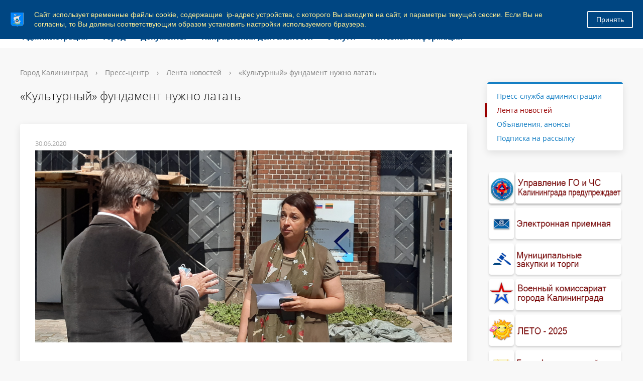

--- FILE ---
content_type: text/html; charset=windows-1251
request_url: https://www.klgd.ru/press/news/detail.php?ID=4863576&sphrase_id=42340211
body_size: 15103
content:

<!DOCTYPE html>
<html>
<head>
	<meta charset="utf-8">
	
<title>Администрация ГО "Город Калининград". «Культурный» фундамент нужно латать</title>
	<meta http-equiv="X-UA-Compatible" content="IE=edge">
	<meta name="viewport" content="width=device-width, initial-scale=1">
	<link rel="icon" href="/bitrix/templates/gos_modern_blue_kg/favicon_klgd.png">
	<script data-skip-moving="true">
		function loadFont(t,e,n,o){function a(){if(!window.FontFace)return!1;var t=new FontFace("t",'url("data:application/font-woff2,") format("woff2")',{}),e=t.load();try{e.then(null,function(){})}catch(n){}return"loading"===t.status}var r=navigator.userAgent,s=!window.addEventListener||r.match(/(Android (2|3|4.0|4.1|4.2|4.3))|(Opera (Mini|Mobi))/)&&!r.match(/Chrome/);if(!s){var i={};try{i=localStorage||{}}catch(c){}var d="x-font-"+t,l=d+"url",u=d+"css",f=i[l],h=i[u],p=document.createElement("style");if(p.rel="stylesheet",document.head.appendChild(p),!h||f!==e&&f!==n){var w=n&&a()?n:e,m=new XMLHttpRequest;m.open("GET",w),m.onload=function(){m.status>=200&&m.status<400&&(i[l]=w,i[u]=m.responseText,o||(p.textContent=m.responseText))},m.send()}else p.textContent=h}}

		loadFont('OpenSans', '/bitrix/templates/gos_modern_blue_kg/opensans.css', '/bitrix/templates/gos_modern_blue_kg/opensans-woff2.css');
	</script>
	<meta http-equiv="Content-Type" content="text/html; charset=windows-1251" />
<script type="text/javascript" data-skip-moving="true">(function(w, d, n) {var cl = "bx-core";var ht = d.documentElement;var htc = ht ? ht.className : undefined;if (htc === undefined || htc.indexOf(cl) !== -1){return;}var ua = n.userAgent;if (/(iPad;)|(iPhone;)/i.test(ua)){cl += " bx-ios";}else if (/Windows/i.test(ua)){cl += ' bx-win';}else if (/Macintosh/i.test(ua)){cl += " bx-mac";}else if (/Linux/i.test(ua) && !/Android/i.test(ua)){cl += " bx-linux";}else if (/Android/i.test(ua)){cl += " bx-android";}cl += (/(ipad|iphone|android|mobile|touch)/i.test(ua) ? " bx-touch" : " bx-no-touch");cl += w.devicePixelRatio && w.devicePixelRatio >= 2? " bx-retina": " bx-no-retina";var ieVersion = -1;if (/AppleWebKit/.test(ua)){cl += " bx-chrome";}else if (/Opera/.test(ua)){cl += " bx-opera";}else if (/Firefox/.test(ua)){cl += " bx-firefox";}ht.className = htc ? htc + " " + cl : cl;})(window, document, navigator);</script>


<link href="/bitrix/css/arturgolubev.cookiealert/style.min.css?17472191383935" type="text/css"  rel="stylesheet" />
<link href="/bitrix/js/ui/design-tokens/dist/ui.design-tokens.css?171397288826098" type="text/css"  rel="stylesheet" />
<link href="/bitrix/js/ui/fonts/opensans/ui.font.opensans.css?16716049132555" type="text/css"  rel="stylesheet" />
<link href="/bitrix/js/main/popup/dist/main.popup.bundle.css?169202098729861" type="text/css"  rel="stylesheet" />
<link href="/bitrix/js/altasib.errorsend/css/window.css?1682405537910" type="text/css"  rel="stylesheet" />
<link href="/bitrix/templates/gos_modern_blue_kg/components/bitrix/news.detail/bootstrap_v4_my_foto/style.css?15857541993429" type="text/css"  rel="stylesheet" />
<link href="/bitrix/my_style/tabmenu.css?1768231085137514" type="text/css"  rel="stylesheet" />
<link href="/bitrix/components/bitrix/main.share/templates/.default/style.css?14357353071467" type="text/css"  rel="stylesheet" />
<link href="/bitrix/templates/gos_modern_blue_kg/special_version.css?156155652179641" type="text/css"  data-template-style="true"  rel="stylesheet" />
<link href="/bitrix/themes/.default/banner.css?14410098545024" type="text/css"  data-template-style="true"  rel="stylesheet" />
<link href="/bitrix/templates/gos_modern_blue_kg/styles.css?16503765644260" type="text/css"  data-template-style="true"  rel="stylesheet" />
<link href="/bitrix/templates/gos_modern_blue_kg/template_styles.css?1714137470111825" type="text/css"  data-template-style="true"  rel="stylesheet" />







</head>

<body>
<!--noindex--><div class="ag_cookie_alert_window color_theme_neutral ag_user_alert_position_top" id="js-alert-cookie-window" ><div class="ag_user_alert_window_content" style="background-color:#004682;"><div class="ag_cookie_alert_window_image"><img src="/upload/gerb_small.png" alt="" /></div><div class="ag_cookie_alert_window_text" style="color:#ffee95">Сайт использует временные файлы cookie, содержащие  ip-адрес устройства, с которого Вы заходите на сайт, и параметры текущей сессии. Если Вы не согласны, то Вы должны соответствующим образом установить настройки используемого браузера.</div><span class="ag_cookie_alert_window_button" id="js-cookie-alert-close" style="background-color:#004682; color:#f8f8f8; border-color:#f8f8f8;">Принять</span></div></div><!--/noindex-->

<div class="mb-hide"></div>
<div class="body-wrapper clearfix">
    <div class="special-settings">
        <div class="container special-panel-container">
            <div class="content">
                <div class="aa-block aaFontsize">
                    <div class="fl-l">Размер:</div>
                    <a class="aaFontsize-small" data-aa-fontsize="small" href="#" title="Уменьшенный размер шрифта">A</a><!--
				 --><a class="aaFontsize-normal a-current" href="#" data-aa-fontsize="normal" title="Нормальный размер шрифта">A</a><!--
				 --><a class="aaFontsize-big" data-aa-fontsize="big" href="#" title="Увеличенный размер шрифта">A</a>
                </div>
                <div class="aa-block aaColor">
                    Цвет:
                    <a class="aaColor-black a-current" data-aa-color="black" href="#" title="Черным по белому"><span>C</span></a><!--
				 --><a class="aaColor-yellow" data-aa-color="yellow" href="#" title="Желтым по черному"><span>C</span></a><!--
				 --><a class="aaColor-blue" data-aa-color="blue" href="#" title="Синим по голубому"><span>C</span></a>
                </div>

                <div class="aa-block aaImage">
                    Изображения
				<span class="aaImage-wrapper">
					<a class="aaImage-on a-current" data-aa-image="on" href="#">Вкл.</a><!--
					 --><a class="aaImage-off" data-aa-image="off" href="#">Выкл.</a>
				</span>
                </div>
                <span class="aa-block"><a href="/?set-aa=normal" data-aa-off><i class="icon icon-special-version"></i> Обычная версия сайта</a></span>
            </div>
        </div> <!-- .container special-panel-container -->
    </div> <!-- .special-settings -->

	<header>

		<div class="container container-top-header">
			<div class="content">
				<div class="col col-mb-5 col-3 col-dt-2 col-ld-3">

					<a href="https://www.klgd.ru" class="logo-white">
						 <img src="/upload/gerb.png">Калининград</a>
				</div>
				<div class="col col-mb-hide col-7 col-dt-8 col-ld-7">
									</div>

				<div class="col col-mb-7 col-2 col-dt-2">
					<div class="top-header-right-side">
<!--<span class="aa-hide" itemprop="Copy"><a class="fl-r top-header-link ta-center" href="/city/international_activity/twins/partner-cities.php"><img src="/upload/eng.png"></a>-->
<a class="fl-r top-header-link ta-center" href="/?set-aa=special" data-aa-on><img src="/upload/glasses.png"></a>
<a  class="top-header-hide fl-r top-header-link ta-center" target=_blank title="Версия для печати" href="/press/news/detail.php?ID=4863576&amp;sphrase_id=42340211&amp;print=Y"><img src="/upload/printer.png"></a>
</span>

<div class="search-block fl-r">
							<div class="search-button"><i class="icon icon-search"></i> </div>
                            
<div class="container container-search">
    <div class="content">
        <div class="col col-mb-12" id="searchTitle">
	        <form action="/search/index.php">
                <div class="search-form-block">
                    <i class="icon icon-search-white"></i>
                    <div class="search-close-button"><i class="icon icon-close"></i></div>
                    <div class="ov-h">
                        <input id="title-search-input" class="search-input" type="text" name="q" autocomplete="off">
                    </div>
                </div>
            </form>
            <div class="search-suggestions">
                <a href="#" class="btn btn-cta">Все результаты</a>
            </div>
        </div>
    </div>
</div>

						</div>
					</div>
				</div> <!-- .col col-mb-7 col-2 col-dt-2 -->
			</div> <!-- .content -->
		</div> <!-- .container container-top-header -->



		<div class="container container-top-navigation">
			<div class="content">
				<div class="col col-mb-hide col-12">
					<div class="top-nav-block">
                            <ul>
                                                <li class="parent">
                    <a tabindex="1" href="/administration/">Администрация</a>
                    <div class="second-level container">
                        <div class="content">
                            <div class="col col-mb-12">
                                <div class="content">
                                    <ul class="clearfix">
                                                            <li><a href="/administration/index.php">Администрация</a></li>
                                                <li><a href="/administration/mayor/">Глава администрации</a></li>
                                                <li><a href="/administration/reform/">Сфера муниципальных услуг</a></li>
                                                <li><a href="/administration/structure/index.php">Структура администрации</a></li>
                                                <li><a href="/administration/phones/index.php">Телефоны для справок</a></li>
                                                <li><a href="/administration/kadru/">Муниципальная служба</a></li>
                                                <li><a href="/administration/kollegialnye_organy/">Коллегиальные органы</a></li>
                                                <li><a href="/administration/nagradnaya-deyatelnost/">Наградная деятельность</a></li>
                                                <li><a href="/press/">Пресс-служба администрации</a></li>
                                                <li><a href="/administration/reception/">Прием граждан и юридических лиц</a></li>
                                                <li><a href="/administration/texts/">Тексты официальных выступлений</a></li>
                                                <li><a href="/administration/cooperation/">Взаимодействие с общественностью</a></li>
                                                <li><a href="/administration/smi/">Сведения о СМИ, учрежденных администрацией</a></li>
                                                <li><a href="/administration/systems/">Перечни информационных систем</a></li>
                                                <li><a href="/administration/plan_adm/">План основных мероприятий администрации</a></li>
                                                <li><a href="/administration/kino/">Прямая трансляция</a></li>
                                        </ul></div></div></div></div></li>
                                            <li class="parent">
                    <a tabindex="1" href="/city/">Город</a>
                    <div class="second-level container">
                        <div class="content">
                            <div class="col col-mb-12">
                                <div class="content">
                                    <ul class="clearfix">
                                                            <li><a href="/city/index.php">Город</a></li>
                                                <li><a href="/city/characters/">Символы</a></li>
                                                <li><a href="/city/freemen/">Почетные граждане</a></li>
                                                <li><a href="/city/international_activity/">Международная деятельность</a></li>
                                                <li><a href="/city/streets/">Улицы города</a></li>
                                                <li><a href="/city/tourism/">Туризм</a></li>
                                                <li><a href="/city/history/">История</a></li>
                                                <li><a href="/city/gallery/">Фотогалерея</a></li>
                                                <li><a href="/city/pasport-goroda.php">Паспорт города</a></li>
                                        </ul></div></div></div></div></li>
                                            <li class="parent">
                    <a tabindex="1" href="/docs/">Документы</a>
                    <div class="second-level container">
                        <div class="content">
                            <div class="col col-mb-12">
                                <div class="content">
                                    <ul class="clearfix">
                                                            <li><a href="/docs/index.php">Документы</a></li>
                                                <li><a href="/docs/charter/">Устав города</a></li>
                                                <li><a href="/docs/reglament_adm.pdf">Регламент администрации</a></li>
                                                <li><a href="/docs/projects/">Проекты документов</a></li>
                                                <li><a href="/docs/norms/">Информация о нормотворческой деятельности</a></li>
                                                <li><a href="/docs/polozheniya/">Положения о структурных подразделениях</a></li>
                                                <li><a href="/docs/forms/">Формы обращений, заявлений и иных документов</a></li>
                                                <li><a href="/docs/form_otchet/">Формы отчетности некоммерческих организаций</a></li>
                                                <li><a href="/docs/info_safety/">Информационная безопасность</a></li>
                                                <li><a href="/docs/activity_mp/">О деятельности муниципальных предприятий</a></li>
                                                <li><a href="/docs/antimonopolnyy-komplaens.php">Антимонопольный комплаенс</a></li>
                                                <li><a href="/docs/doklad-deyatelnost.php">Доклад о достигнутых значениях показателей для оценки эффективности деятельности администрации городского округа &quot;Город Калининград&quot;</a></li>
                                                <li><a href="/docs/mnpa/">Оценка регулирующего воздействия проектов НПА</a></li>
                                        </ul></div></div></div></div></li>
                                            <li class="parent">
                    <a tabindex="1" href="/activity/">Направления деятельности</a>
                    <div class="second-level container">
                        <div class="content">
                            <div class="col col-mb-12">
                                <div class="content">
                                    <ul class="clearfix">
                                                            <li><a href="/activity/economy/">Экономика</a></li>
                                                <li><a href="/activity/property/">Земля и имущество</a></li>
                                                <li><a href="/activity/municipal_services/">Городское хозяйство</a></li>
                                                <li><a href="/activity/construction/">Строительство</a></li>
                                                <li><a href="/activity/social/">Социальная сфера</a></li>
                                                <li><a href="/activity/education/">Образование</a></li>
                                                <li><a href="/activity/architecture/">Архитектура</a></li>
                                                <li><a href="/activity/transport_roads/">Транспорт и дороги</a></li>
                                                <li><a href="/activity/control/">Контроль</a></li>
                                                <li><a href="/activity/budget/">Бюджет</a></li>
                                        </ul></div></div></div></div></li>
                                            <li class="parent">
                    <a tabindex="1" href="/uslugi/">Услуги</a>
                    <div class="second-level container">
                        <div class="content">
                            <div class="col col-mb-12">
                                <div class="content">
                                    <ul class="clearfix">
                                                            <li><a href="/uslugi/index.php">Услуги</a></li>
                                                <li><a href="/uslugi/mun_uslugi/">Муниципальные услуги</a></li>
                                                <li><a href="/uslugi/mszu/">Массовые социально значимые муниципальные услуги</a></li>
                                                <li><a href="/uslugi/advantage_el/">Преимущества получения услуг в электронной форме</a></li>
                                                <li><a href="/uslugi/el_uslugi/">Перечень электронных услуг</a></li>
                                                <li><a href="/uslugi/function/">Функции, исполняемые по заявлениям</a></li>
                                                <li><a href="https://www.gosuslugi.ru/">Государственные услуги</a></li>
                                                <li><a href="/uslugi/gosuslugi_mvd.php">Госуслуги, предоставляемые УМВД России по Калининградской области в электронном виде</a></li>
                                                <li><a href="/uslugi/uchr_service.php">Перечень услуг, предоставляемых муниципальными учреждениями и иными организациями, в которых размещается муниципальное задание (заказ), и предоставляемых в электронном виде</a></li>
                                                <li><a href="/uslugi/feedback/">Обратная связь - оценка удовлетворенности предоставлением муниципальных услуг</a></li>
                                        </ul></div></div></div></div></li>
                                            <li class="parent">
                    <a tabindex="1" href="/useful/">Полезная информация</a>
                    <div class="second-level container">
                        <div class="content">
                            <div class="col col-mb-12">
                                <div class="content">
                                    <ul class="clearfix">
                                                            <li><a href="/useful/index.php">Полезная информация</a></li>
                                                <li><a href="/useful/hotline/">Горячие линии</a></li>
                                                <li><a href="/useful/prokuratura/">Правовое просвещение</a></li>
                                                <li><a href="/docs/law_map/">Карта сайта по 8-ФЗ</a></li>
                                                <li><a href="/activity/social/dostupnaya_sreda/">&quot;Доступная среда&quot;</a></li>
                                                <li><a href="/activity/social/protection/43.php">Земля - многодетным гражданам</a></li>
                                                <li><a href="/activity/social/protection/25.php">Обеспечение жильем молодых семей</a></li>
                                                <li><a href="/useful/vzyskanie/">Взыскание по исполнительным листам</a></li>
                                                <li><a href="/zags/">ЗАГС</a></li>
                                                <li><a href="/opendata/">Открытые данные</a></li>
                                                <li><a href="/press/subscribe/">Подписка</a></li>
                                                <li><a href="/useful/gaz.php">Газ</a></li>
                                                <li><a href="/rss/index.php?rss=y">RSS</a></li>
                                                <li><a href="https://medreg.gov39.ru/">Запись к врачу</a></li>
                                                <li><a href="/activity/social/protection/postanovka-na-uchet-uchastnikov-svo-zu.php">Постановка на учет участников специальной военной операции и членов их семей в целях предоставления земельного участка в собственность бесплатно</a></li>
                                                <li><a href="/activity/social/protection/dmsp.php">Дополнительная мера социальной поддержки в виде единовременной денежной выплаты гражданам, имеющим трех и более детей</a></li>
                                </ul></div></div></div></div></li>
        </ul>
					</div> <!-- .top-nav-block -->
				</div> <!-- .col col-mb-hide col-12 -->
			</div>
		</div> <!-- .container container-top-navigation -->
	</header>

	
	<div class="container container-main col-margin-top">
		<div class="content">
			<div class="col col-mb-12 col-9 col-margin-bottom">
				<div class="content">

					<div class="col col-12"><div class="breadcrumb"><ul><li><a href="/" title="Город Калининград">Город Калининград</a></li><li><span class="crumb_marker">&rsaquo;</span></li><li><a href="/press/" title="Пресс-центр">Пресс-центр</a></li><li><span class="crumb_marker">&rsaquo;</span></li><li><a href="/press/news/" title="Лента новостей">Лента новостей</a></li><li><span class="crumb_marker">&rsaquo;</span></li><li><span>«Культурный» фундамент нужно латать</span></li></ul></div></div>
																<div class="col col-mb-12 col-margin-bottom">
							<h1>«Культурный» фундамент нужно латать</h1>
						</div> <!-- .col col-mb-12 col-margin-bottom -->
									</div> <!-- .content -->
                <div class="white-box padding-box ">
<div class="news-detail bx-blue">
	<div class="mb-3" id="bx_1878455859_4863576">
<div class="news-detail-date">30.06.2020</div>

									<div class="mb-5 news-detail-slider">
					<div class="news-detail-slider-container" style="width: 1000%;left: 0%;">
													<div style="width: 10%;" class="news-detail-slider-slide">
								<img src="/upload/iblock/858/8581aeb6feff5e773a25dfa83b0b501b.jpg" alt="">
							</div>
													<div style="width: 10%;" class="news-detail-slider-slide">
								<img src="/upload/iblock/e02/e02202ffab7e53cc4d374110d9deb54d.jpg" alt="">
							</div>
													<div style="width: 10%;" class="news-detail-slider-slide">
								<img src="/upload/iblock/7de/7de037678cf9c05c333e3d71b425c45e.jpg" alt="">
							</div>
													<div style="width: 10%;" class="news-detail-slider-slide">
								<img src="/upload/iblock/82d/82d28e587bf81c0a896ac946ee831ad0.jpg" alt="">
							</div>
													<div style="width: 10%;" class="news-detail-slider-slide">
								<img src="/upload/iblock/b5c/b5ce8668552780b1e21e0d726f43a508.jpg" alt="">
							</div>
													<div style="width: 10%;" class="news-detail-slider-slide">
								<img src="/upload/iblock/2d1/2d14eb2140e2efb728b9def412828a01.jpg" alt="">
							</div>
													<div style="width: 10%;" class="news-detail-slider-slide">
								<img src="/upload/iblock/4ba/4ba60b09f47488262c95d1d33eb8d9ad.jpg" alt="">
							</div>
													<div style="width: 10%;" class="news-detail-slider-slide">
								<img src="/upload/iblock/3a4/3a4999ed14433e9cfbde9ebde111a0f7.jpg" alt="">
							</div>
													<div style="width: 10%;" class="news-detail-slider-slide">
								<img src="/upload/iblock/94b/94b32c65ec2cd3b91b70f2145284624a.jpg" alt="">
							</div>
													<div style="width: 10%;" class="news-detail-slider-slide">
								<img src="/upload/iblock/8f3/8f3064bce322b3a084f27a3acaaf5a18.jpg" alt="">
							</div>
												<div style="clear: both;"></div>
					</div>
					<div class="news-detail-slider-arrow-container-left">
						<div class="news-detail-slider-arrow"><i class="fa fa-angle-left"></i></div>
					</div>
					<div class="news-detail-slider-arrow-container-right">
						<div class="news-detail-slider-arrow"><i class="fa fa-angle-right"></i></div>
					</div>
					<ul class="news-detail-slider-control">
													<li rel="1" class="current"><span></span></li>
													<li rel="2" ><span></span></li>
													<li rel="3" ><span></span></li>
													<li rel="4" ><span></span></li>
													<li rel="5" ><span></span></li>
													<li rel="6" ><span></span></li>
													<li rel="7" ><span></span></li>
													<li rel="8" ><span></span></li>
													<li rel="9" ><span></span></li>
													<li rel="10" ><span></span></li>
											</ul>
				</div>
						
		<div class="news-detail-body">

							<h3 class="news-detail-title">«Культурный» фундамент нужно латать</h3>
			
			<div class="news-detail-content">
									<p>
	 Самые масштабные работы сейчас идут в ДМШ им. Гофмана на ул. Тельмана.
</p>
<p>
	 Там всё началось с протечки крыши. По ходу обследования выяснилось, что ещё и две несущие стены здания пошли трещинами. Специалисты установили на них маячки, год наблюдали, после чего составили проектно-сметную документацию и был объявлен аукцион. Подрядчик «Альпстрой» выиграл торги и подписал контракт на 7 млн рублей.<br>
	 За эти деньги ему предстоит переложить крышу, укрепить фундамент, обработать металлические конструкции стен, усилить деревянные балки и провести косметический ремонт в некоторых помещениях.
</p>
<p>
	 Компания ООО «СНРППМ» за 2,2 млн рублей, также под строгим строительным и авторским надзором, ведёт работы по ремонту крыши на другом объекте культурного наследия – Детской художественной школе (пр. Мира 28). На неё уже уложен новый утеплитель, частично заменена и укреплена стропильная система, смонтирована обрешётка. После установки мансардных окон крышу покроют керамической черепицей. Она уже закуплена и лежит на складе подрядчика.
</p>
<p>
	 Ещё один знаковый для Калининграда объект – Музей «Фридландские ворота». Здесь восстанавливают фасад. Работа каменщиков напоминает труд дантиста: каждый кирпичик нужно не только подогнать по размеру, но и подобрать по цвету. 936 тыс. рублей на этом объекте отрабатывает ИП Скрендо А.В., подрядчик у которого имеются все необходимые допуски для работы с памятниками архитектуры.
</p>
<p>
	 &nbsp;
</p>
<p>
	 В ДМШ им. Шостаковича (Комсомольская, 21) должна быть смонтирована новая пожарная лестница и заменён линолеум на путях эвакуации (общая сумма 342 тыс. рублей).<br>
	 В ДК «Машиностроитель» ООО «ЮС-Строй» за 2.5 млн рублей приведёт в порядок танцевальный зал, помещение звукорежиссёра и сцену, а ООО «Копернит и К» ещё за 295 тыс. рублей уже поменял на доме культуры кровлю.<br>
	 В ДМШ «Гармония» (ул. Челюскинская 2) должныбыть капитально отремонтированы фасад и крыльцо. На 1.4 млн рублей подписан контракт с ООО «ГАЗ-МОНТАЖ-ЗАПАД», которое выиграло соответствующий аукцион.
</p>							</div>

		</div>

		
			
							<div>
					<noindex>
						<div class="share-window-parent">
	<div id="share-dialog1" class="share-dialog share-dialog-left" style="display: block;">
		<div class="share-dialog-inner share-dialog-inner-left"><table cellspacing="0" cellpadding="0" border="0" class="bookmarks-table">
			<tr><td class="bookmarks"><a href="http://vkontakte.ru/share.php?url=https://www.klgd.ru/press/news/detail.php?ID=4863576" onclick="return vk_click('https://www.klgd.ru/press/news/detail.php?ID=4863576');" target="_blank" class="vk" title="ВКонтакте"></a>
</td></tr>		
			</table></div>		
	</div>
	</div>
	<a class="share-switch" href="#" onClick="return ShowShareDialog(1);" title="Показать/скрыть панель закладок"></a>					</noindex>
				</div>
			
		
	
	
	


	</div>
</div>
<br>
 <br>                </div>             </div> <!-- .col col-mb-12 col-9 col-margin-bottom -->
				<div class="col col-mb-12 col-3 col-margin-bottom">



					
<br>



					    <div class="white-box col-margin primary-border-box clearfix">
        <div class="sidebar-nav">
            <ul>
                                                                                <li><a href="/press/index.php">
                                                                Пресс-служба администрации                                            </a></li>
                                                                                                                        <li class="current"><a href="/press/news/">
                                                                Лента новостей                                            </a></li>
                                                                                                                        <li><a href="/press/anons/">
                                                                Объявления, анонсы                                            </a></li>
                                                                                                                        <li><a href="/press/subscribe/">
                                                                Подписка на рассылку                                            </a></li>
                                                                                    </ul>
        </div>
    </div>


					<div class="col-margin left-image-b-block">
					

<!--'start_frame_cache_y0XwfU'-->
			
			<a href="https://www.klgd.ru/defense/index.php" title="" target="_self" style="display:block;">
		<img src="/upload/bx/48a/rgfhjdk6ny3s4df3flrxuyr6dxcx94xw.png" class="center-block img-responsive">
			</a>
				
			<a href="/reception/elektronnaya-priem/elektronnaya-priemnaya.php" title="Электронная приемная" target="_self" style="display:block;">
		<img src="/upload/bx/a09/zve8f127r14wgve20vevlwf084q0flpo.png" class="center-block img-responsive">
			</a>
				
			<a href="/tenders/" title="Муниципальные закупки и торги" target="_self" style="display:block;">
		<img src="/upload/bx/a54/a5403a1e2f023aa5a1ad5315e97a02cf.png" class="center-block img-responsive">
			</a>
				
			<a href="https://www.klgd.ru/commissariat/" title="Военный комиссариат города Калининграда" target="_self" style="display:block;">
		<img src="/upload/bx/19b/xajybixpi7a00mr2tfywx0wreoo4pynv.png" class="center-block img-responsive">
			</a>
				
			<a href="https://www.klgd.ru/activity/education/detskiy-otdykh-i-ozdorovlenie.php" title="Летняя оздоровительная кампания 2025 года" target="_blank" style="display:block;">
		<img src="/upload/bx/34d/pq7469ft1bk0waz4x81ltq791crf5hl0.png" class="center-block img-responsive">
			</a>
				
			<a href="https://geoportal.klgd.ru/" title="Геоинформационный поисковый сервер" target="_blank" style="display:block;">
		<img src="/upload/bx/6de/4thij6ofu3dvzo6jx8c97jutc6xl73wr.png" class="center-block img-responsive">
			</a>
				
			<a href="https://www.klgd.ru/administration/cooperation/gos_politica" title="Государственная национальная политика" target="_self" style="display:block;">
		<img src="/upload/bx/317/09g1ad90pgthhgwzats0ltlo7kfuclnr.png" class="center-block img-responsive">
			</a>
		
<!--'end_frame_cache_y0XwfU'-->

<!--
-->

                    </div>
					


<br>
                                    </div> <!-- .col col-mb-12 col-3 col-margin-bottom -->
        </div> <!-- .content -->
    </div> <!-- .container container-main col-margin-top -->

</div> <!-- .body-wrapper clearfix -->

<div class="footer-wrapper">
	<footer class="container container-footer">

		
    <div class="content footer-menu-content">
                                                                                                                                                                    </div>

		<div class="content">
			<div class="col col-mb-12 col-4">
				&copy;
				Администрация ГО "Город Калининград"<br>
				<a href="/contacts/">Контакты</a>
			</div> <!-- .col col-mb-12 col-4 -->

			<div class="col col-mb-12 col-4">
				236022,&nbsp;г. Калининград, пл. Победы, 1<br>
 +7 (4012) 31-10-31<br>
<br>			</div> <!-- .col col-mb-12 col-4 -->

			<div class="col col-mb-12 col-4">
				
    <div class="social-networks">
                    <a href="https://vk.com/public172046315" title="ВКонтакте" class="social-network"><i class="icon icon-social-vk"></i></a>
                    <a href="https://ok.ru/group/54441535930433" title="ОК" class="social-network"><i class="icon icon-social-ok"></i></a>
            </div>
<div class="reception" align=left><small>Чтобы отправить сообщение об обнаруженной ошибке, выделите текст с ошибкой и нажмите Ctrl+Enter
	</small></div>
				<div id="bx-composite-banner"></div>
			</div> <!-- .col col-mb-12 col-4 -->
		</div>
	</footer>
</div> <!-- .footer-wrapper -->

<!--'start_frame_cache_auth-area-bottom'--><div class="mobile-nav-wrapper">
    <div class="mobile-nav">
        <div class="content p20 pb0">
	        		        <div class="col col-mb-8 pl0">

		        </div>
	                </div>
    </div>
</div>
<!--'end_frame_cache_auth-area-bottom'-->
<script>if(!window.BX)window.BX={};if(!window.BX.message)window.BX.message=function(mess){if(typeof mess==='object'){for(let i in mess) {BX.message[i]=mess[i];} return true;}};</script>
<script>(window.BX||top.BX).message({'pull_server_enabled':'N','pull_config_timestamp':'0','pull_guest_mode':'N','pull_guest_user_id':'0'});(window.BX||top.BX).message({'PULL_OLD_REVISION':'Для продолжения корректной работы с сайтом необходимо перезагрузить страницу.'});</script>
<script>(window.BX||top.BX).message({'JS_CORE_LOADING':'Загрузка...','JS_CORE_NO_DATA':'- Нет данных -','JS_CORE_WINDOW_CLOSE':'Закрыть','JS_CORE_WINDOW_EXPAND':'Развернуть','JS_CORE_WINDOW_NARROW':'Свернуть в окно','JS_CORE_WINDOW_SAVE':'Сохранить','JS_CORE_WINDOW_CANCEL':'Отменить','JS_CORE_WINDOW_CONTINUE':'Продолжить','JS_CORE_H':'ч','JS_CORE_M':'м','JS_CORE_S':'с','JSADM_AI_HIDE_EXTRA':'Скрыть лишние','JSADM_AI_ALL_NOTIF':'Показать все','JSADM_AUTH_REQ':'Требуется авторизация!','JS_CORE_WINDOW_AUTH':'Войти','JS_CORE_IMAGE_FULL':'Полный размер'});</script><script src="/bitrix/js/main/core/core.js?1709192340494198"></script><script>BX.Runtime.registerExtension({'name':'main.core','namespace':'BX','loaded':true});</script>
<script>BX.setJSList(['/bitrix/js/main/core/core_ajax.js','/bitrix/js/main/core/core_promise.js','/bitrix/js/main/polyfill/promise/js/promise.js','/bitrix/js/main/loadext/loadext.js','/bitrix/js/main/loadext/extension.js','/bitrix/js/main/polyfill/promise/js/promise.js','/bitrix/js/main/polyfill/find/js/find.js','/bitrix/js/main/polyfill/includes/js/includes.js','/bitrix/js/main/polyfill/matches/js/matches.js','/bitrix/js/ui/polyfill/closest/js/closest.js','/bitrix/js/main/polyfill/fill/main.polyfill.fill.js','/bitrix/js/main/polyfill/find/js/find.js','/bitrix/js/main/polyfill/matches/js/matches.js','/bitrix/js/main/polyfill/core/dist/polyfill.bundle.js','/bitrix/js/main/core/core.js','/bitrix/js/main/polyfill/intersectionobserver/js/intersectionobserver.js','/bitrix/js/main/lazyload/dist/lazyload.bundle.js','/bitrix/js/main/polyfill/core/dist/polyfill.bundle.js','/bitrix/js/main/parambag/dist/parambag.bundle.js']);
</script>
<script>BX.Runtime.registerExtension({'name':'fx','namespace':'window','loaded':true});</script>
<script>BX.Runtime.registerExtension({'name':'ui.design-tokens','namespace':'window','loaded':true});</script>
<script>BX.Runtime.registerExtension({'name':'ui.fonts.opensans','namespace':'window','loaded':true});</script>
<script>BX.Runtime.registerExtension({'name':'main.popup','namespace':'BX.Main','loaded':true});</script>
<script>BX.Runtime.registerExtension({'name':'popup','namespace':'window','loaded':true});</script>
<script>(window.BX||top.BX).message({'LANGUAGE_ID':'ru','FORMAT_DATE':'DD.MM.YYYY','FORMAT_DATETIME':'DD.MM.YYYY HH:MI:SS','COOKIE_PREFIX':'BITRIX_SM','SERVER_TZ_OFFSET':'7200','UTF_MODE':'N','SITE_ID':'kg','SITE_DIR':'/','USER_ID':'','SERVER_TIME':'1768911011','USER_TZ_OFFSET':'0','USER_TZ_AUTO':'Y','bitrix_sessid':'2eff0067e540bcf27bff00be8bcda5e7'});</script><script src="/bitrix/js/pull/protobuf/protobuf.js?1635226500274055"></script>
<script src="/bitrix/js/pull/protobuf/model.js?163522650070928"></script>
<script src="/bitrix/js/main/core/core_promise.js?15614474125220"></script>
<script src="/bitrix/js/rest/client/rest.client.js?155238058816090"></script>
<script src="/bitrix/js/pull/client/pull.client.js?170290724083427"></script>
<script src="/bitrix/js/main/jquery/jquery-2.2.4.min.js?166192850685578"></script>
<script src="/bitrix/js/main/core/core_fx.js?149795202216888"></script>
<script src="/bitrix/js/arturgolubev.cookiealert/script.min.js?17472191382118"></script>
<script src="/bitrix/js/main/popup/dist/main.popup.bundle.js?1709192339117034"></script>
<script type="text/javascript">
            var ALXerrorSendMessages={
                'head':'Найденная Вами ошибка в тексте',
                'footer':'<b>Послать сообщение об ошибке автору?</b><br/><span style="font-size:10px;color:#7d7d7d">(ваш браузер останется на той же странице)</span>',
                'comment':'Комментарий для автора (необязательно)',
                'TitleForm':'Сообщение об ошибке',
                'ButtonSend':'Отправить',
                'LongText':'Вы выбрали слишком большой объем текста.',
                'LongText2':'Попробуйте ещё раз.',
                'cancel':'Отмена',
                'senderror':'Ошибка отправки сообщения!',
                'close':'Закрыть',
                'text_ok':'Ваше сообщение отправлено.',
                'text_ok2':'Спасибо за внимание!'
            }
            </script>
<script type='text/javascript' async src='/bitrix/js/altasib.errorsend/error.js'></script>



<script src="/bitrix/templates/gos_modern_blue_kg/js/-jquery.min.js?156155652184319"></script>
<script src="/bitrix/templates/gos_modern_blue_kg/js/js.cookie.min.js?15615565211783"></script>
<script src="/bitrix/templates/gos_modern_blue_kg/js/jquery.shorten.js?15615565216270"></script>
<script src="/bitrix/templates/gos_modern_blue_kg/js/jquery.formstyler.min.js?156155652118746"></script>
<script src="/bitrix/templates/gos_modern_blue_kg/js/jquery.matchHeight-min.js?15615565213045"></script>
<script src="/bitrix/templates/gos_modern_blue_kg/js/jquery.mobileNav.min.js?15615565211915"></script>
<script src="/bitrix/templates/gos_modern_blue_kg/js/jquery.tabsToSelect.min.js?15615565212069"></script>
<script src="/bitrix/templates/gos_modern_blue_kg/js/owl.carousel.min.js?156155652140401"></script>
<script src="/bitrix/templates/gos_modern_blue_kg/js/perfect-scrollbar.jquery.min.js?156155652122422"></script>
<script src="/bitrix/templates/gos_modern_blue_kg/js/responsive-tables.js?15615565211742"></script>
<script src="/bitrix/templates/gos_modern_blue_kg/js/special_version.js?15615565214482"></script>
<script src="/bitrix/templates/gos_modern_blue_kg/js/main.js?156155652115798"></script>
<script src="/bitrix/components/bitrix/search.title/script.js?15614473729847"></script>
<script src="/bitrix/templates/gos_modern_blue_kg/components/bitrix/news.detail/bootstrap_v4_my_foto/script.js?15590397914815"></script>
<script src="/bitrix/components/bitrix/main.share/templates/.default/script.js?1435735307624"></script>
<script type="text/javascript">var _ba = _ba || []; _ba.push(["aid", "70d665d74b49da50217a60d6c63ba792"]); _ba.push(["host", "www.klgd.ru"]); (function() {var ba = document.createElement("script"); ba.type = "text/javascript"; ba.async = true;ba.src = (document.location.protocol == "https:" ? "https://" : "http://") + "bitrix.info/ba.js";var s = document.getElementsByTagName("script")[0];s.parentNode.insertBefore(ba, s);})();</script>





<script>

function JCTitleSearchModern(arParams)
{
	var _this = this;

	this.arParams = {
		'AJAX_PAGE': arParams.AJAX_PAGE,
		'CONTAINER_ID': arParams.CONTAINER_ID,
		'INPUT_ID': arParams.INPUT_ID,
		'MIN_QUERY_LEN': parseInt(arParams.MIN_QUERY_LEN)
	};
	if(arParams.WAIT_IMAGE)
		this.arParams.WAIT_IMAGE = arParams.WAIT_IMAGE;
	if(arParams.MIN_QUERY_LEN <= 0)
		arParams.MIN_QUERY_LEN = 1;

	this.cache = [];
	this.cache_key = null;

	this.startText = '';
	this.currentRow = -1;
	this.RESULT = null;
	this.CONTAINER = null;
	this.INPUT = null;
	this.WAIT = null;

	this.ShowResult = function(result)
	{
		var suggestions = document.getElementsByClassName('search-suggestions');
		suggestions[0].innerHTML = result;
	}

	this.onKeyPress = function(keyCode)
	{
		var tbl = BX.findChild(_this.RESULT, {'tag':'div','class':'search-result'}, true);
		if(!tbl)
			return false;

		var cnt = tbl.rows.length;

		switch (keyCode)
		{
			case 27: // escape key - close search div
				_this.RESULT.style.display = 'none';
				_this.currentRow = -1;
				_this.UnSelectAll();
				return true;

			case 40: // down key - navigate down on search results
				if(_this.RESULT.style.display == 'none')
					_this.RESULT.style.display = 'block';

				var first = -1;
				for(var i = 0; i < cnt; i++)
				{
					if(!BX.findChild(tbl.rows[i], {'class':'title-search-separator'}, true))
					{
						if(first == -1)
							first = i;

						if(_this.currentRow < i)
						{
							_this.currentRow = i;
							break;
						}
						else if(tbl.rows[i].className == 'title-search-selected')
						{
							tbl.rows[i].className = '';
						}
					}
				}

				if(i == cnt && _this.currentRow != i)
					_this.currentRow = first;

				tbl.rows[_this.currentRow].className = 'title-search-selected';
				return true;

			case 38: // up key - navigate up on search results
				if(_this.RESULT.style.display == 'none')
					_this.RESULT.style.display = 'block';

				var last = -1;
				for(var i = cnt-1; i >= 0; i--)
				{
					if(!BX.findChild(tbl.rows[i], {'class':'title-search-separator'}, true))
					{
						if(last == -1)
							last = i;

						if(_this.currentRow > i)
						{
							_this.currentRow = i;
							break;
						}
						else if(tbl.rows[i].className == 'title-search-selected')
						{
							tbl.rows[i].className = '';
						}
					}
				}

				if(i < 0 && _this.currentRow != i)
					_this.currentRow = last;

				tbl.rows[_this.currentRow].className = 'title-search-selected';
				return true;

			case 13: // enter key - choose current search result
				if(_this.RESULT.style.display == 'block')
				{
					for(var i = 0; i < cnt; i++)
					{
						if(_this.currentRow == i)
						{
							if(!BX.findChild(tbl.rows[i], {'class':'title-search-separator'}, true))
							{
								var a = BX.findChild(tbl.rows[i], {'tag':'a'}, true);
								if(a)
								{
									window.location = a.href;
									return true;
								}
							}
						}
					}
				}
				return false;
		}

		return false;
	}

	this.onTimeout = function()
	{
		_this.onChange(function(){
			setTimeout(_this.onTimeout, 500);
		});
	}

	this.onChange = function(callback)
	{
		if(_this.INPUT.value != _this.oldValue && _this.INPUT.value != _this.startText)
		{
			_this.oldValue = _this.INPUT.value;
			if(_this.INPUT.value.length >= _this.arParams.MIN_QUERY_LEN)
			{
				_this.cache_key = _this.arParams.INPUT_ID + '|' + _this.INPUT.value;
				if(_this.cache[_this.cache_key] == null)
				{
					if(_this.WAIT)
					{
						var pos = BX.pos(_this.INPUT);
						var height = (pos.bottom - pos.top)-2;
						_this.WAIT.style.top = (pos.top+1) + 'px';
						_this.WAIT.style.height = height + 'px';
						_this.WAIT.style.width = height + 'px';
						_this.WAIT.style.left = (pos.right - height + 2) + 'px';
						_this.WAIT.style.display = 'block';
					}

					BX.ajax.post(
						_this.arParams.AJAX_PAGE,
						{
							'ajax_call':'y',
							'INPUT_ID':_this.arParams.INPUT_ID,
							'q':_this.INPUT.value,
							'l':_this.arParams.MIN_QUERY_LEN
						},
						function(result)
						{
							_this.cache[_this.cache_key] = result;
							_this.ShowResult(result);
							_this.currentRow = -1;
							_this.EnableMouseEvents();
							if(_this.WAIT)
								_this.WAIT.style.display = 'none';
							if (!!callback)
								callback();
						}
					);
					return;
				}
				else
				{
					_this.ShowResult(_this.cache[_this.cache_key]);
					_this.currentRow = -1;
					_this.EnableMouseEvents();
				}
			}
			else
			{
				_this.RESULT.style.display = 'none';
				_this.currentRow = -1;
				_this.UnSelectAll();
			}
		}
		if (!!callback)
			callback();
	}

	this.UnSelectAll = function()
	{
		var tbl = BX.findChild(_this.RESULT, {'tag':'div','class':'search-result'}, true);
		if(tbl)
		{
			var cnt = tbl.rows.length;
			for(var i = 0; i < cnt; i++)
				tbl.rows[i].className = '';
		}
	}

	this.EnableMouseEvents = function()
	{
		var tbl = BX.findChild(_this.RESULT, {'tag':'div','class':'search-result'}, true);
		if(tbl)
		{
			var cnt = tbl.rows.length;
			for(var i = 0; i < cnt; i++)
				if(!BX.findChild(tbl.rows[i], {'class':'title-search-separator'}, true))
				{
					tbl.rows[i].id = 'row_' + i;
					tbl.rows[i].onmouseover = function (e) {
						if(_this.currentRow != this.id.substr(4))
						{
							_this.UnSelectAll();
							this.className = 'title-search-selected';
							_this.currentRow = this.id.substr(4);
						}
					};
					tbl.rows[i].onmouseout = function (e) {
						this.className = '';
						_this.currentRow = -1;
					};
				}
		}
	}

	this.onFocusLost = function(hide)
	{
		setTimeout(function(){_this.RESULT.style.display = 'none';}, 250);
	}

	this.onFocusGain = function()
	{
		if(_this.RESULT.innerHTML.length)
			_this.ShowResult();
	}

	this.onKeyDown = function(e)
	{
		if(!e)
			e = window.event;

		if (_this.RESULT.style.display == 'block')
		{
			if(_this.onKeyPress(e.keyCode))
				return BX.PreventDefault(e);
		}
	}

	this.Init = function()
	{
		this.CONTAINER = document.getElementById(this.arParams.CONTAINER_ID);
		this.RESULT = document.body.appendChild(document.createElement("DIV"));
		this.RESULT.className = 'search-suggestions';
		this.INPUT = document.getElementById(this.arParams.INPUT_ID);
		this.startText = this.oldValue = this.INPUT.value;
		BX.bind(this.INPUT, 'focus', function() {_this.onFocusGain()});
		BX.bind(this.INPUT, 'blur', function() {_this.onFocusLost()});

		if(BX.browser.IsSafari() || BX.browser.IsIE())
			this.INPUT.onkeydown = this.onKeyDown;
		else
			this.INPUT.onkeypress = this.onKeyDown;

		if(this.arParams.WAIT_IMAGE)
		{
			this.WAIT = document.body.appendChild(document.createElement("DIV"));
			this.WAIT.style.backgroundImage = "url('" + this.arParams.WAIT_IMAGE + "')";
			if(!BX.browser.IsIE())
				this.WAIT.style.backgroundRepeat = 'none';
			this.WAIT.style.display = 'none';
			this.WAIT.style.position = 'absolute';
			this.WAIT.style.zIndex = '1100';
		}

		BX.bind(this.INPUT, 'bxchange', function() {_this.onChange()});
	}

	BX.ready(function (){_this.Init(arParams)});
}

	BX.ready(function(){
		new JCTitleSearchModern({
			'AJAX_PAGE' : '/press/news/detail.php?ID=4863576&amp;sphrase_id=42340211',
			'CONTAINER_ID': 'searchTitle',
			'INPUT_ID': 'title-search-input',
			'MIN_QUERY_LEN': 2
		});
	});
</script>
<script>
if (__function_exists('vk_click') == false) 
{
function vk_click(url) 
{ 
window.open('http://vkontakte.ru/share.php?url='+encodeURIComponent(url),'sharer','toolbar=0,status=0,width=626,height=436'); 
return false; 
} 
}
</script>
<script type="text/javascript">
	BX.ready(function() {
		var slider = new JCNewsSlider('bx_1878455859_4863576', {
			imagesContainerClassName: 'news-detail-slider-container',
			leftArrowClassName: 'news-detail-slider-arrow-container-left',
			rightArrowClassName: 'news-detail-slider-arrow-container-right',
			controlContainerClassName: 'news-detail-slider-control'
		});
	});
</script>
<script>
				if(typeof JAgCookie == "undefined"){
					var cframe = document.querySelectorAll(".ag_cookie_alert_window");
					if(cframe.length){cframe.forEach(function(element){element.remove();});}
				}else{
					var agcookie_params = {'cookie_name':'AG_COOKIE_ALERT','cookie_life':'30','agreement':'3','timeout':'0','auto_accept':'0'};
					var agcookie_obj = new JAgCookie(agcookie_params);
			}</script>

</body>
</html>